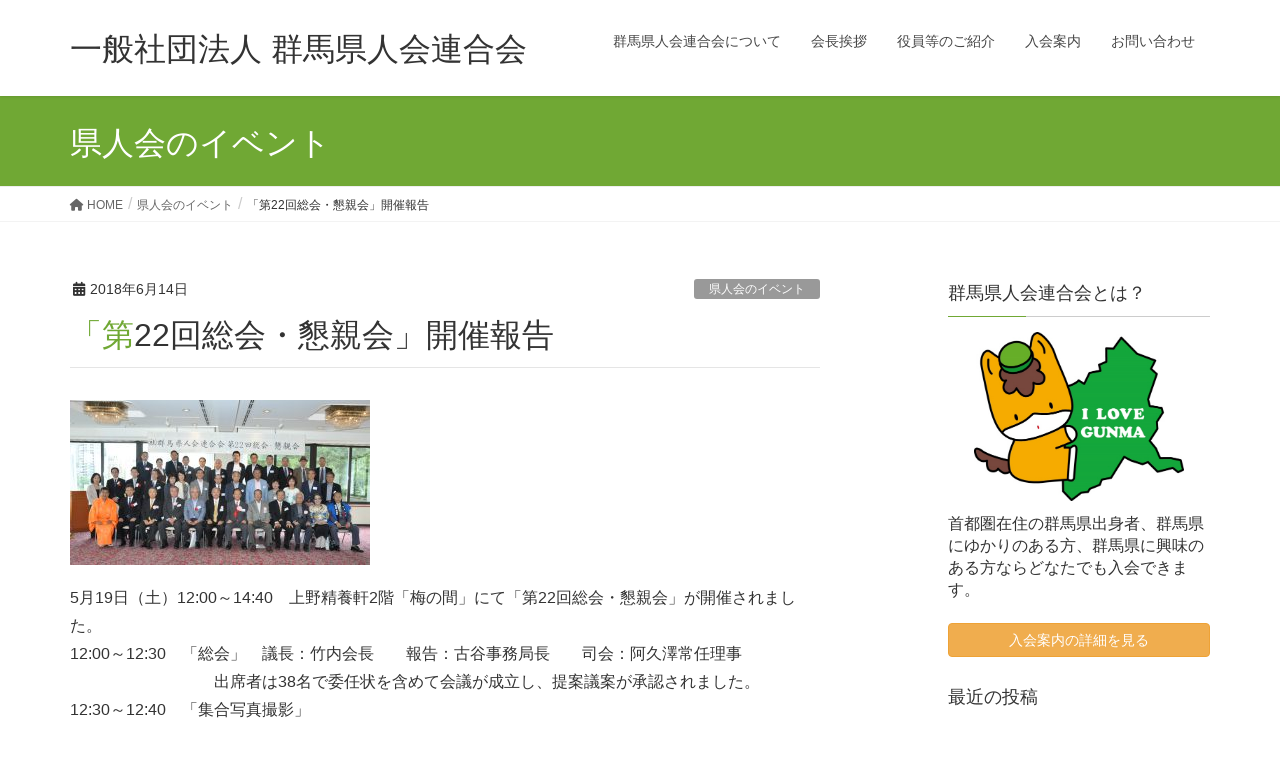

--- FILE ---
content_type: text/html; charset=UTF-8
request_url: http://gunma-kenjinkai.jp/2018/06/14/22nd-sokai-report/
body_size: 12258
content:
<!DOCTYPE html>
<html lang="ja">
<head>
<meta charset="utf-8">
<meta http-equiv="X-UA-Compatible" content="IE=edge">
<meta name="viewport" content="width=device-width, initial-scale=1">
<!-- Google tag (gtag.js) --><script async src="https://www.googletagmanager.com/gtag/js?id=UA-86541460-1"></script><script>window.dataLayer = window.dataLayer || [];function gtag(){dataLayer.push(arguments);}gtag('js', new Date());gtag('config', 'UA-86541460-1');</script>
<title>「第22回総会・懇親会」開催報告 | 一般社団法人 群馬県人会連合会</title>
<meta name='robots' content='max-image-preview:large' />
	<style>img:is([sizes="auto" i], [sizes^="auto," i]) { contain-intrinsic-size: 3000px 1500px }</style>
	<link rel="alternate" type="application/rss+xml" title="一般社団法人 群馬県人会連合会 &raquo; フィード" href="http://gunma-kenjinkai.jp/feed/" />
<link rel="alternate" type="application/rss+xml" title="一般社団法人 群馬県人会連合会 &raquo; コメントフィード" href="http://gunma-kenjinkai.jp/comments/feed/" />
<link rel="alternate" type="application/rss+xml" title="一般社団法人 群馬県人会連合会 &raquo; 「第22回総会・懇親会」開催報告 のコメントのフィード" href="http://gunma-kenjinkai.jp/2018/06/14/22nd-sokai-report/feed/" />
<meta name="description" content="5月19日（土）12:00～14:40　上野精養軒2階「梅の間」にて「第22回総会・懇親会」が開催されました。12:00～12:30　「総会」　議長：竹内会長　　報告：古谷事務局長　　司会：阿久澤常任理事　　　　　　　　　出席者は38名で委任状を含めて会議が成立し、提案議案が承認されました。12:30～12:40　「集合写真撮影」12:40～14:40　「懇親会」　司会：立川談之助師匠　　進行：阿久澤常任理事　　　　　　　　　来賓として、群馬県東京" /><script type="text/javascript">
/* <![CDATA[ */
window._wpemojiSettings = {"baseUrl":"https:\/\/s.w.org\/images\/core\/emoji\/16.0.1\/72x72\/","ext":".png","svgUrl":"https:\/\/s.w.org\/images\/core\/emoji\/16.0.1\/svg\/","svgExt":".svg","source":{"concatemoji":"http:\/\/gunma-kenjinkai.jp\/wp-includes\/js\/wp-emoji-release.min.js?ver=6.8.3"}};
/*! This file is auto-generated */
!function(s,n){var o,i,e;function c(e){try{var t={supportTests:e,timestamp:(new Date).valueOf()};sessionStorage.setItem(o,JSON.stringify(t))}catch(e){}}function p(e,t,n){e.clearRect(0,0,e.canvas.width,e.canvas.height),e.fillText(t,0,0);var t=new Uint32Array(e.getImageData(0,0,e.canvas.width,e.canvas.height).data),a=(e.clearRect(0,0,e.canvas.width,e.canvas.height),e.fillText(n,0,0),new Uint32Array(e.getImageData(0,0,e.canvas.width,e.canvas.height).data));return t.every(function(e,t){return e===a[t]})}function u(e,t){e.clearRect(0,0,e.canvas.width,e.canvas.height),e.fillText(t,0,0);for(var n=e.getImageData(16,16,1,1),a=0;a<n.data.length;a++)if(0!==n.data[a])return!1;return!0}function f(e,t,n,a){switch(t){case"flag":return n(e,"\ud83c\udff3\ufe0f\u200d\u26a7\ufe0f","\ud83c\udff3\ufe0f\u200b\u26a7\ufe0f")?!1:!n(e,"\ud83c\udde8\ud83c\uddf6","\ud83c\udde8\u200b\ud83c\uddf6")&&!n(e,"\ud83c\udff4\udb40\udc67\udb40\udc62\udb40\udc65\udb40\udc6e\udb40\udc67\udb40\udc7f","\ud83c\udff4\u200b\udb40\udc67\u200b\udb40\udc62\u200b\udb40\udc65\u200b\udb40\udc6e\u200b\udb40\udc67\u200b\udb40\udc7f");case"emoji":return!a(e,"\ud83e\udedf")}return!1}function g(e,t,n,a){var r="undefined"!=typeof WorkerGlobalScope&&self instanceof WorkerGlobalScope?new OffscreenCanvas(300,150):s.createElement("canvas"),o=r.getContext("2d",{willReadFrequently:!0}),i=(o.textBaseline="top",o.font="600 32px Arial",{});return e.forEach(function(e){i[e]=t(o,e,n,a)}),i}function t(e){var t=s.createElement("script");t.src=e,t.defer=!0,s.head.appendChild(t)}"undefined"!=typeof Promise&&(o="wpEmojiSettingsSupports",i=["flag","emoji"],n.supports={everything:!0,everythingExceptFlag:!0},e=new Promise(function(e){s.addEventListener("DOMContentLoaded",e,{once:!0})}),new Promise(function(t){var n=function(){try{var e=JSON.parse(sessionStorage.getItem(o));if("object"==typeof e&&"number"==typeof e.timestamp&&(new Date).valueOf()<e.timestamp+604800&&"object"==typeof e.supportTests)return e.supportTests}catch(e){}return null}();if(!n){if("undefined"!=typeof Worker&&"undefined"!=typeof OffscreenCanvas&&"undefined"!=typeof URL&&URL.createObjectURL&&"undefined"!=typeof Blob)try{var e="postMessage("+g.toString()+"("+[JSON.stringify(i),f.toString(),p.toString(),u.toString()].join(",")+"));",a=new Blob([e],{type:"text/javascript"}),r=new Worker(URL.createObjectURL(a),{name:"wpTestEmojiSupports"});return void(r.onmessage=function(e){c(n=e.data),r.terminate(),t(n)})}catch(e){}c(n=g(i,f,p,u))}t(n)}).then(function(e){for(var t in e)n.supports[t]=e[t],n.supports.everything=n.supports.everything&&n.supports[t],"flag"!==t&&(n.supports.everythingExceptFlag=n.supports.everythingExceptFlag&&n.supports[t]);n.supports.everythingExceptFlag=n.supports.everythingExceptFlag&&!n.supports.flag,n.DOMReady=!1,n.readyCallback=function(){n.DOMReady=!0}}).then(function(){return e}).then(function(){var e;n.supports.everything||(n.readyCallback(),(e=n.source||{}).concatemoji?t(e.concatemoji):e.wpemoji&&e.twemoji&&(t(e.twemoji),t(e.wpemoji)))}))}((window,document),window._wpemojiSettings);
/* ]]> */
</script>
<link rel='stylesheet' id='twb-open-sans-css' href='https://fonts.googleapis.com/css?family=Open+Sans%3A300%2C400%2C500%2C600%2C700%2C800&#038;display=swap&#038;ver=6.8.3' type='text/css' media='all' />
<link rel='stylesheet' id='twbbwg-global-css' href='http://gunma-kenjinkai.jp/wp-content/plugins/photo-gallery/booster/assets/css/global.css?ver=1.0.0' type='text/css' media='all' />
<link rel='stylesheet' id='vkExUnit_common_style-css' href='http://gunma-kenjinkai.jp/wp-content/plugins/vk-all-in-one-expansion-unit/assets/css/vkExUnit_style.css?ver=9.108.2.2' type='text/css' media='all' />
<style id='vkExUnit_common_style-inline-css' type='text/css'>
:root {--ver_page_top_button_url:url(http://gunma-kenjinkai.jp/wp-content/plugins/vk-all-in-one-expansion-unit/assets/images/to-top-btn-icon.svg);}@font-face {font-weight: normal;font-style: normal;font-family: "vk_sns";src: url("http://gunma-kenjinkai.jp/wp-content/plugins/vk-all-in-one-expansion-unit/inc/sns/icons/fonts/vk_sns.eot?-bq20cj");src: url("http://gunma-kenjinkai.jp/wp-content/plugins/vk-all-in-one-expansion-unit/inc/sns/icons/fonts/vk_sns.eot?#iefix-bq20cj") format("embedded-opentype"),url("http://gunma-kenjinkai.jp/wp-content/plugins/vk-all-in-one-expansion-unit/inc/sns/icons/fonts/vk_sns.woff?-bq20cj") format("woff"),url("http://gunma-kenjinkai.jp/wp-content/plugins/vk-all-in-one-expansion-unit/inc/sns/icons/fonts/vk_sns.ttf?-bq20cj") format("truetype"),url("http://gunma-kenjinkai.jp/wp-content/plugins/vk-all-in-one-expansion-unit/inc/sns/icons/fonts/vk_sns.svg?-bq20cj#vk_sns") format("svg");}
.veu_promotion-alert__content--text {border: 1px solid rgba(0,0,0,0.125);padding: 0.5em 1em;border-radius: var(--vk-size-radius);margin-bottom: var(--vk-margin-block-bottom);font-size: 0.875rem;}/* Alert Content部分に段落タグを入れた場合に最後の段落の余白を0にする */.veu_promotion-alert__content--text p:last-of-type{margin-bottom:0;margin-top: 0;}
</style>
<style id='wp-emoji-styles-inline-css' type='text/css'>

	img.wp-smiley, img.emoji {
		display: inline !important;
		border: none !important;
		box-shadow: none !important;
		height: 1em !important;
		width: 1em !important;
		margin: 0 0.07em !important;
		vertical-align: -0.1em !important;
		background: none !important;
		padding: 0 !important;
	}
</style>
<link rel='stylesheet' id='wp-block-library-css' href='http://gunma-kenjinkai.jp/wp-includes/css/dist/block-library/style.min.css?ver=6.8.3' type='text/css' media='all' />
<style id='classic-theme-styles-inline-css' type='text/css'>
/*! This file is auto-generated */
.wp-block-button__link{color:#fff;background-color:#32373c;border-radius:9999px;box-shadow:none;text-decoration:none;padding:calc(.667em + 2px) calc(1.333em + 2px);font-size:1.125em}.wp-block-file__button{background:#32373c;color:#fff;text-decoration:none}
</style>
<style id='pdfemb-pdf-embedder-viewer-style-inline-css' type='text/css'>
.wp-block-pdfemb-pdf-embedder-viewer{max-width:none}

</style>
<style id='global-styles-inline-css' type='text/css'>
:root{--wp--preset--aspect-ratio--square: 1;--wp--preset--aspect-ratio--4-3: 4/3;--wp--preset--aspect-ratio--3-4: 3/4;--wp--preset--aspect-ratio--3-2: 3/2;--wp--preset--aspect-ratio--2-3: 2/3;--wp--preset--aspect-ratio--16-9: 16/9;--wp--preset--aspect-ratio--9-16: 9/16;--wp--preset--color--black: #000000;--wp--preset--color--cyan-bluish-gray: #abb8c3;--wp--preset--color--white: #ffffff;--wp--preset--color--pale-pink: #f78da7;--wp--preset--color--vivid-red: #cf2e2e;--wp--preset--color--luminous-vivid-orange: #ff6900;--wp--preset--color--luminous-vivid-amber: #fcb900;--wp--preset--color--light-green-cyan: #7bdcb5;--wp--preset--color--vivid-green-cyan: #00d084;--wp--preset--color--pale-cyan-blue: #8ed1fc;--wp--preset--color--vivid-cyan-blue: #0693e3;--wp--preset--color--vivid-purple: #9b51e0;--wp--preset--gradient--vivid-cyan-blue-to-vivid-purple: linear-gradient(135deg,rgba(6,147,227,1) 0%,rgb(155,81,224) 100%);--wp--preset--gradient--light-green-cyan-to-vivid-green-cyan: linear-gradient(135deg,rgb(122,220,180) 0%,rgb(0,208,130) 100%);--wp--preset--gradient--luminous-vivid-amber-to-luminous-vivid-orange: linear-gradient(135deg,rgba(252,185,0,1) 0%,rgba(255,105,0,1) 100%);--wp--preset--gradient--luminous-vivid-orange-to-vivid-red: linear-gradient(135deg,rgba(255,105,0,1) 0%,rgb(207,46,46) 100%);--wp--preset--gradient--very-light-gray-to-cyan-bluish-gray: linear-gradient(135deg,rgb(238,238,238) 0%,rgb(169,184,195) 100%);--wp--preset--gradient--cool-to-warm-spectrum: linear-gradient(135deg,rgb(74,234,220) 0%,rgb(151,120,209) 20%,rgb(207,42,186) 40%,rgb(238,44,130) 60%,rgb(251,105,98) 80%,rgb(254,248,76) 100%);--wp--preset--gradient--blush-light-purple: linear-gradient(135deg,rgb(255,206,236) 0%,rgb(152,150,240) 100%);--wp--preset--gradient--blush-bordeaux: linear-gradient(135deg,rgb(254,205,165) 0%,rgb(254,45,45) 50%,rgb(107,0,62) 100%);--wp--preset--gradient--luminous-dusk: linear-gradient(135deg,rgb(255,203,112) 0%,rgb(199,81,192) 50%,rgb(65,88,208) 100%);--wp--preset--gradient--pale-ocean: linear-gradient(135deg,rgb(255,245,203) 0%,rgb(182,227,212) 50%,rgb(51,167,181) 100%);--wp--preset--gradient--electric-grass: linear-gradient(135deg,rgb(202,248,128) 0%,rgb(113,206,126) 100%);--wp--preset--gradient--midnight: linear-gradient(135deg,rgb(2,3,129) 0%,rgb(40,116,252) 100%);--wp--preset--font-size--small: 13px;--wp--preset--font-size--medium: 20px;--wp--preset--font-size--large: 36px;--wp--preset--font-size--x-large: 42px;--wp--preset--spacing--20: 0.44rem;--wp--preset--spacing--30: 0.67rem;--wp--preset--spacing--40: 1rem;--wp--preset--spacing--50: 1.5rem;--wp--preset--spacing--60: 2.25rem;--wp--preset--spacing--70: 3.38rem;--wp--preset--spacing--80: 5.06rem;--wp--preset--shadow--natural: 6px 6px 9px rgba(0, 0, 0, 0.2);--wp--preset--shadow--deep: 12px 12px 50px rgba(0, 0, 0, 0.4);--wp--preset--shadow--sharp: 6px 6px 0px rgba(0, 0, 0, 0.2);--wp--preset--shadow--outlined: 6px 6px 0px -3px rgba(255, 255, 255, 1), 6px 6px rgba(0, 0, 0, 1);--wp--preset--shadow--crisp: 6px 6px 0px rgba(0, 0, 0, 1);}:where(.is-layout-flex){gap: 0.5em;}:where(.is-layout-grid){gap: 0.5em;}body .is-layout-flex{display: flex;}.is-layout-flex{flex-wrap: wrap;align-items: center;}.is-layout-flex > :is(*, div){margin: 0;}body .is-layout-grid{display: grid;}.is-layout-grid > :is(*, div){margin: 0;}:where(.wp-block-columns.is-layout-flex){gap: 2em;}:where(.wp-block-columns.is-layout-grid){gap: 2em;}:where(.wp-block-post-template.is-layout-flex){gap: 1.25em;}:where(.wp-block-post-template.is-layout-grid){gap: 1.25em;}.has-black-color{color: var(--wp--preset--color--black) !important;}.has-cyan-bluish-gray-color{color: var(--wp--preset--color--cyan-bluish-gray) !important;}.has-white-color{color: var(--wp--preset--color--white) !important;}.has-pale-pink-color{color: var(--wp--preset--color--pale-pink) !important;}.has-vivid-red-color{color: var(--wp--preset--color--vivid-red) !important;}.has-luminous-vivid-orange-color{color: var(--wp--preset--color--luminous-vivid-orange) !important;}.has-luminous-vivid-amber-color{color: var(--wp--preset--color--luminous-vivid-amber) !important;}.has-light-green-cyan-color{color: var(--wp--preset--color--light-green-cyan) !important;}.has-vivid-green-cyan-color{color: var(--wp--preset--color--vivid-green-cyan) !important;}.has-pale-cyan-blue-color{color: var(--wp--preset--color--pale-cyan-blue) !important;}.has-vivid-cyan-blue-color{color: var(--wp--preset--color--vivid-cyan-blue) !important;}.has-vivid-purple-color{color: var(--wp--preset--color--vivid-purple) !important;}.has-black-background-color{background-color: var(--wp--preset--color--black) !important;}.has-cyan-bluish-gray-background-color{background-color: var(--wp--preset--color--cyan-bluish-gray) !important;}.has-white-background-color{background-color: var(--wp--preset--color--white) !important;}.has-pale-pink-background-color{background-color: var(--wp--preset--color--pale-pink) !important;}.has-vivid-red-background-color{background-color: var(--wp--preset--color--vivid-red) !important;}.has-luminous-vivid-orange-background-color{background-color: var(--wp--preset--color--luminous-vivid-orange) !important;}.has-luminous-vivid-amber-background-color{background-color: var(--wp--preset--color--luminous-vivid-amber) !important;}.has-light-green-cyan-background-color{background-color: var(--wp--preset--color--light-green-cyan) !important;}.has-vivid-green-cyan-background-color{background-color: var(--wp--preset--color--vivid-green-cyan) !important;}.has-pale-cyan-blue-background-color{background-color: var(--wp--preset--color--pale-cyan-blue) !important;}.has-vivid-cyan-blue-background-color{background-color: var(--wp--preset--color--vivid-cyan-blue) !important;}.has-vivid-purple-background-color{background-color: var(--wp--preset--color--vivid-purple) !important;}.has-black-border-color{border-color: var(--wp--preset--color--black) !important;}.has-cyan-bluish-gray-border-color{border-color: var(--wp--preset--color--cyan-bluish-gray) !important;}.has-white-border-color{border-color: var(--wp--preset--color--white) !important;}.has-pale-pink-border-color{border-color: var(--wp--preset--color--pale-pink) !important;}.has-vivid-red-border-color{border-color: var(--wp--preset--color--vivid-red) !important;}.has-luminous-vivid-orange-border-color{border-color: var(--wp--preset--color--luminous-vivid-orange) !important;}.has-luminous-vivid-amber-border-color{border-color: var(--wp--preset--color--luminous-vivid-amber) !important;}.has-light-green-cyan-border-color{border-color: var(--wp--preset--color--light-green-cyan) !important;}.has-vivid-green-cyan-border-color{border-color: var(--wp--preset--color--vivid-green-cyan) !important;}.has-pale-cyan-blue-border-color{border-color: var(--wp--preset--color--pale-cyan-blue) !important;}.has-vivid-cyan-blue-border-color{border-color: var(--wp--preset--color--vivid-cyan-blue) !important;}.has-vivid-purple-border-color{border-color: var(--wp--preset--color--vivid-purple) !important;}.has-vivid-cyan-blue-to-vivid-purple-gradient-background{background: var(--wp--preset--gradient--vivid-cyan-blue-to-vivid-purple) !important;}.has-light-green-cyan-to-vivid-green-cyan-gradient-background{background: var(--wp--preset--gradient--light-green-cyan-to-vivid-green-cyan) !important;}.has-luminous-vivid-amber-to-luminous-vivid-orange-gradient-background{background: var(--wp--preset--gradient--luminous-vivid-amber-to-luminous-vivid-orange) !important;}.has-luminous-vivid-orange-to-vivid-red-gradient-background{background: var(--wp--preset--gradient--luminous-vivid-orange-to-vivid-red) !important;}.has-very-light-gray-to-cyan-bluish-gray-gradient-background{background: var(--wp--preset--gradient--very-light-gray-to-cyan-bluish-gray) !important;}.has-cool-to-warm-spectrum-gradient-background{background: var(--wp--preset--gradient--cool-to-warm-spectrum) !important;}.has-blush-light-purple-gradient-background{background: var(--wp--preset--gradient--blush-light-purple) !important;}.has-blush-bordeaux-gradient-background{background: var(--wp--preset--gradient--blush-bordeaux) !important;}.has-luminous-dusk-gradient-background{background: var(--wp--preset--gradient--luminous-dusk) !important;}.has-pale-ocean-gradient-background{background: var(--wp--preset--gradient--pale-ocean) !important;}.has-electric-grass-gradient-background{background: var(--wp--preset--gradient--electric-grass) !important;}.has-midnight-gradient-background{background: var(--wp--preset--gradient--midnight) !important;}.has-small-font-size{font-size: var(--wp--preset--font-size--small) !important;}.has-medium-font-size{font-size: var(--wp--preset--font-size--medium) !important;}.has-large-font-size{font-size: var(--wp--preset--font-size--large) !important;}.has-x-large-font-size{font-size: var(--wp--preset--font-size--x-large) !important;}
:where(.wp-block-post-template.is-layout-flex){gap: 1.25em;}:where(.wp-block-post-template.is-layout-grid){gap: 1.25em;}
:where(.wp-block-columns.is-layout-flex){gap: 2em;}:where(.wp-block-columns.is-layout-grid){gap: 2em;}
:root :where(.wp-block-pullquote){font-size: 1.5em;line-height: 1.6;}
</style>
<link rel='stylesheet' id='bwg_fonts-css' href='http://gunma-kenjinkai.jp/wp-content/plugins/photo-gallery/css/bwg-fonts/fonts.css?ver=0.0.1' type='text/css' media='all' />
<link rel='stylesheet' id='sumoselect-css' href='http://gunma-kenjinkai.jp/wp-content/plugins/photo-gallery/css/sumoselect.min.css?ver=3.4.6' type='text/css' media='all' />
<link rel='stylesheet' id='mCustomScrollbar-css' href='http://gunma-kenjinkai.jp/wp-content/plugins/photo-gallery/css/jquery.mCustomScrollbar.min.css?ver=3.1.5' type='text/css' media='all' />
<link rel='stylesheet' id='bwg_frontend-css' href='http://gunma-kenjinkai.jp/wp-content/plugins/photo-gallery/css/styles.min.css?ver=1.8.35' type='text/css' media='all' />
<link rel='stylesheet' id='lightning-design-style-css' href='http://gunma-kenjinkai.jp/wp-content/themes/lightning/_g2/design-skin/origin/css/style.css?ver=15.29.7' type='text/css' media='all' />
<style id='lightning-design-style-inline-css' type='text/css'>
:root {--color-key:#70a834;--wp--preset--color--vk-color-primary:#70a834;--color-key-dark:#547223;}
/* ltg common custom */:root {--vk-menu-acc-btn-border-color:#333;--vk-color-primary:#70a834;--vk-color-primary-dark:#547223;--vk-color-primary-vivid:#7bb939;--color-key:#70a834;--wp--preset--color--vk-color-primary:#70a834;--color-key-dark:#547223;}.veu_color_txt_key { color:#547223 ; }.veu_color_bg_key { background-color:#547223 ; }.veu_color_border_key { border-color:#547223 ; }.btn-default { border-color:#70a834;color:#70a834;}.btn-default:focus,.btn-default:hover { border-color:#70a834;background-color: #70a834; }.wp-block-search__button,.btn-primary { background-color:#70a834;border-color:#547223; }.wp-block-search__button:focus,.wp-block-search__button:hover,.btn-primary:not(:disabled):not(.disabled):active,.btn-primary:focus,.btn-primary:hover { background-color:#547223;border-color:#70a834; }.btn-outline-primary { color : #70a834 ; border-color:#70a834; }.btn-outline-primary:not(:disabled):not(.disabled):active,.btn-outline-primary:focus,.btn-outline-primary:hover { color : #fff; background-color:#70a834;border-color:#547223; }a { color:#337ab7; }
.tagcloud a:before { font-family: "Font Awesome 5 Free";content: "\f02b";font-weight: bold; }
a { color:#547223 ; }a:hover { color:#70a834 ; }.page-header { background-color:#70a834; }h1.entry-title:first-letter,.single h1.entry-title:first-letter { color:#70a834; }h2,.mainSection-title { border-top-color:#70a834; }h3:after,.subSection-title:after { border-bottom-color:#70a834; }.media .media-body .media-heading a:hover { color:#70a834; }ul.page-numbers li span.page-numbers.current,.page-link dl .post-page-numbers.current { background-color:#70a834; }.pager li > a { border-color:#70a834;color:#70a834;}.pager li > a:hover { background-color:#70a834;color:#fff;}footer { border-top-color:#70a834; }dt { border-left-color:#70a834; }@media (min-width: 768px){ ul.gMenu > li > a:after { border-bottom-color: #70a834 ; }} /* @media (min-width: 768px) */
</style>
<link rel='stylesheet' id='veu-cta-css' href='http://gunma-kenjinkai.jp/wp-content/plugins/vk-all-in-one-expansion-unit/inc/call-to-action/package/assets/css/style.css?ver=9.108.2.2' type='text/css' media='all' />
<link rel='stylesheet' id='lightning-common-style-css' href='http://gunma-kenjinkai.jp/wp-content/themes/lightning/_g2/assets/css/common.css?ver=15.29.7' type='text/css' media='all' />
<style id='lightning-common-style-inline-css' type='text/css'>
/* vk-mobile-nav */:root {--vk-mobile-nav-menu-btn-bg-src: url("http://gunma-kenjinkai.jp/wp-content/themes/lightning/_g2/inc/vk-mobile-nav/package/images/vk-menu-btn-black.svg");--vk-mobile-nav-menu-btn-close-bg-src: url("http://gunma-kenjinkai.jp/wp-content/themes/lightning/_g2/inc/vk-mobile-nav/package/images/vk-menu-close-black.svg");--vk-menu-acc-icon-open-black-bg-src: url("http://gunma-kenjinkai.jp/wp-content/themes/lightning/_g2/inc/vk-mobile-nav/package/images/vk-menu-acc-icon-open-black.svg");--vk-menu-acc-icon-open-white-bg-src: url("http://gunma-kenjinkai.jp/wp-content/themes/lightning/_g2/inc/vk-mobile-nav/package/images/vk-menu-acc-icon-open-white.svg");--vk-menu-acc-icon-close-black-bg-src: url("http://gunma-kenjinkai.jp/wp-content/themes/lightning/_g2/inc/vk-mobile-nav/package/images/vk-menu-close-black.svg");--vk-menu-acc-icon-close-white-bg-src: url("http://gunma-kenjinkai.jp/wp-content/themes/lightning/_g2/inc/vk-mobile-nav/package/images/vk-menu-close-white.svg");}
</style>
<link rel='stylesheet' id='lightning-theme-style-css' href='http://gunma-kenjinkai.jp/wp-content/themes/kenjinkai/style.css?ver=15.29.7' type='text/css' media='all' />
<link rel='stylesheet' id='vk-font-awesome-css' href='http://gunma-kenjinkai.jp/wp-content/themes/lightning/vendor/vektor-inc/font-awesome-versions/src/versions/6/css/all.min.css?ver=6.4.2' type='text/css' media='all' />
<!--n2css--><!--n2js--><script type="text/javascript" src="http://gunma-kenjinkai.jp/wp-includes/js/jquery/jquery.min.js?ver=3.7.1" id="jquery-core-js"></script>
<script type="text/javascript" src="http://gunma-kenjinkai.jp/wp-includes/js/jquery/jquery-migrate.min.js?ver=3.4.1" id="jquery-migrate-js"></script>
<script type="text/javascript" src="http://gunma-kenjinkai.jp/wp-content/plugins/photo-gallery/booster/assets/js/circle-progress.js?ver=1.2.2" id="twbbwg-circle-js"></script>
<script type="text/javascript" id="twbbwg-global-js-extra">
/* <![CDATA[ */
var twb = {"nonce":"a1033624e6","ajax_url":"http:\/\/gunma-kenjinkai.jp\/wp-admin\/admin-ajax.php","plugin_url":"http:\/\/gunma-kenjinkai.jp\/wp-content\/plugins\/photo-gallery\/booster","href":"http:\/\/gunma-kenjinkai.jp\/wp-admin\/admin.php?page=twbbwg_photo-gallery"};
var twb = {"nonce":"a1033624e6","ajax_url":"http:\/\/gunma-kenjinkai.jp\/wp-admin\/admin-ajax.php","plugin_url":"http:\/\/gunma-kenjinkai.jp\/wp-content\/plugins\/photo-gallery\/booster","href":"http:\/\/gunma-kenjinkai.jp\/wp-admin\/admin.php?page=twbbwg_photo-gallery"};
/* ]]> */
</script>
<script type="text/javascript" src="http://gunma-kenjinkai.jp/wp-content/plugins/photo-gallery/booster/assets/js/global.js?ver=1.0.0" id="twbbwg-global-js"></script>
<script type="text/javascript" src="http://gunma-kenjinkai.jp/wp-content/plugins/photo-gallery/js/jquery.sumoselect.min.js?ver=3.4.6" id="sumoselect-js"></script>
<script type="text/javascript" src="http://gunma-kenjinkai.jp/wp-content/plugins/photo-gallery/js/tocca.min.js?ver=2.0.9" id="bwg_mobile-js"></script>
<script type="text/javascript" src="http://gunma-kenjinkai.jp/wp-content/plugins/photo-gallery/js/jquery.mCustomScrollbar.concat.min.js?ver=3.1.5" id="mCustomScrollbar-js"></script>
<script type="text/javascript" src="http://gunma-kenjinkai.jp/wp-content/plugins/photo-gallery/js/jquery.fullscreen.min.js?ver=0.6.0" id="jquery-fullscreen-js"></script>
<script type="text/javascript" id="bwg_frontend-js-extra">
/* <![CDATA[ */
var bwg_objectsL10n = {"bwg_field_required":"\u30d5\u30a3\u30fc\u30eb\u30c9\u306f\u5fc5\u9808\u3067\u3059\u3002","bwg_mail_validation":"\u3053\u308c\u306f\u6709\u52b9\u306a\u30e1\u30fc\u30eb\u30a2\u30c9\u30ec\u30b9\u3067\u306f\u3042\u308a\u307e\u305b\u3093\u3002","bwg_search_result":"\u691c\u7d22\u306b\u4e00\u81f4\u3059\u308b\u753b\u50cf\u304c\u3042\u308a\u307e\u305b\u3093\u3002","bwg_select_tag":"Select Tag","bwg_order_by":"Order By","bwg_search":"\u691c\u7d22","bwg_show_ecommerce":"Show Ecommerce","bwg_hide_ecommerce":"Hide Ecommerce","bwg_show_comments":"\u30b3\u30e1\u30f3\u30c8\u3092\u8868\u793a","bwg_hide_comments":"\u30b3\u30e1\u30f3\u30c8\u3092\u975e\u8868\u793a\u306b\u3057\u307e\u3059","bwg_restore":"\u5fa9\u5143\u3057\u307e\u3059","bwg_maximize":"\u6700\u5927\u5316\u3057\u307e\u3059","bwg_fullscreen":"\u30d5\u30eb\u30b9\u30af\u30ea\u30fc\u30f3","bwg_exit_fullscreen":"\u30d5\u30eb\u30b9\u30af\u30ea\u30fc\u30f3\u3092\u7d42\u4e86\u3057\u307e\u3059","bwg_search_tag":"SEARCH...","bwg_tag_no_match":"No tags found","bwg_all_tags_selected":"All tags selected","bwg_tags_selected":"tags selected","play":"\u518d\u751f","pause":"\u4e00\u6642\u505c\u6b62\u3057\u307e\u3059","is_pro":"","bwg_play":"\u518d\u751f","bwg_pause":"\u4e00\u6642\u505c\u6b62\u3057\u307e\u3059","bwg_hide_info":"\u60c5\u5831\u3092\u96a0\u3059","bwg_show_info":"\u60c5\u5831\u3092\u8868\u793a\u3057\u307e\u3059","bwg_hide_rating":"Hide rating","bwg_show_rating":"Show rating","ok":"Ok","cancel":"Cancel","select_all":"Select all","lazy_load":"0","lazy_loader":"http:\/\/gunma-kenjinkai.jp\/wp-content\/plugins\/photo-gallery\/images\/ajax_loader.png","front_ajax":"0","bwg_tag_see_all":"see all tags","bwg_tag_see_less":"see less tags"};
/* ]]> */
</script>
<script type="text/javascript" src="http://gunma-kenjinkai.jp/wp-content/plugins/photo-gallery/js/scripts.min.js?ver=1.8.35" id="bwg_frontend-js"></script>
<link rel="https://api.w.org/" href="http://gunma-kenjinkai.jp/wp-json/" /><link rel="alternate" title="JSON" type="application/json" href="http://gunma-kenjinkai.jp/wp-json/wp/v2/posts/578" /><link rel="EditURI" type="application/rsd+xml" title="RSD" href="http://gunma-kenjinkai.jp/xmlrpc.php?rsd" />
<meta name="generator" content="WordPress 6.8.3" />
<link rel="canonical" href="http://gunma-kenjinkai.jp/2018/06/14/22nd-sokai-report/" />
<link rel='shortlink' href='http://gunma-kenjinkai.jp/?p=578' />
<link rel="alternate" title="oEmbed (JSON)" type="application/json+oembed" href="http://gunma-kenjinkai.jp/wp-json/oembed/1.0/embed?url=http%3A%2F%2Fgunma-kenjinkai.jp%2F2018%2F06%2F14%2F22nd-sokai-report%2F" />
<link rel="alternate" title="oEmbed (XML)" type="text/xml+oembed" href="http://gunma-kenjinkai.jp/wp-json/oembed/1.0/embed?url=http%3A%2F%2Fgunma-kenjinkai.jp%2F2018%2F06%2F14%2F22nd-sokai-report%2F&#038;format=xml" />
<style id="lightning-color-custom-for-plugins" type="text/css">/* ltg theme common */.color_key_bg,.color_key_bg_hover:hover{background-color: #70a834;}.color_key_txt,.color_key_txt_hover:hover{color: #70a834;}.color_key_border,.color_key_border_hover:hover{border-color: #70a834;}.color_key_dark_bg,.color_key_dark_bg_hover:hover{background-color: #547223;}.color_key_dark_txt,.color_key_dark_txt_hover:hover{color: #547223;}.color_key_dark_border,.color_key_dark_border_hover:hover{border-color: #547223;}</style><!-- [ VK All in One Expansion Unit Article Structure Data ] --><script type="application/ld+json">{"@context":"https://schema.org/","@type":"Article","headline":"「第22回総会・懇親会」開催報告","image":"http://gunma-kenjinkai.jp/wp-content/uploads/2018/06/71f3edca64830cbcbe144d4a994baa8a-320x180.jpg","datePublished":"2018-06-14T12:33:35+09:00","dateModified":"2018-06-14T12:36:59+09:00","author":{"@type":"","name":"GnmKnjin@WebEditor","url":"http://gunma-kenjinkai.jp/","sameAs":""}}</script><!-- [ / VK All in One Expansion Unit Article Structure Data ] -->
</head>
<body class="wp-singular post-template-default single single-post postid-578 single-format-standard wp-theme-lightning wp-child-theme-kenjinkai headfix header_height_changer fa_v6_css post-name-22nd-sokai-report post-type-post sidebar-fix sidebar-fix-priority-top device-pc">
<a class="skip-link screen-reader-text" href="#main">コンテンツへスキップ</a>
<a class="skip-link screen-reader-text" href="#vk-mobile-nav">ナビゲーションに移動</a>
<header class="navbar siteHeader">
		<div class="container siteHeadContainer">
		<div class="navbar-header">
						<p class="navbar-brand siteHeader_logo">
			<a href="http://gunma-kenjinkai.jp/">
				<span>一般社団法人 群馬県人会連合会</span>
			</a>
			</p>
					</div>

					<div id="gMenu_outer" class="gMenu_outer">
				<nav class="menu-header-container"><ul id="menu-header" class="menu nav gMenu"><li id="menu-item-161" class="menu-item menu-item-type-post_type menu-item-object-page"><a href="http://gunma-kenjinkai.jp/kenjinkai/about/"><strong class="gMenu_name">群馬県人会連合会について</strong></a></li>
<li id="menu-item-167" class="menu-item menu-item-type-post_type menu-item-object-page"><a href="http://gunma-kenjinkai.jp/kenjinkai/aisatsu/"><strong class="gMenu_name">会長挨拶</strong></a></li>
<li id="menu-item-516" class="menu-item menu-item-type-post_type menu-item-object-page"><a href="http://gunma-kenjinkai.jp/kenjinkai/list/"><strong class="gMenu_name">役員等のご紹介</strong></a></li>
<li id="menu-item-159" class="menu-item menu-item-type-post_type menu-item-object-page"><a href="http://gunma-kenjinkai.jp/kenjinkai/membership/"><strong class="gMenu_name">入会案内</strong></a></li>
<li id="menu-item-39" class="menu-item menu-item-type-post_type menu-item-object-page"><a href="http://gunma-kenjinkai.jp/otoiawase/"><strong class="gMenu_name">お問い合わせ</strong></a></li>
</ul></nav>			</div>
			</div>
	</header>

<div class="section page-header"><div class="container"><div class="row"><div class="col-md-12">
<div class="page-header_pageTitle">
県人会のイベント</div>
</div></div></div></div><!-- [ /.page-header ] -->


<!-- [ .breadSection ] --><div class="section breadSection"><div class="container"><div class="row"><ol class="breadcrumb" itemscope itemtype="https://schema.org/BreadcrumbList"><li id="panHome" itemprop="itemListElement" itemscope itemtype="http://schema.org/ListItem"><a itemprop="item" href="http://gunma-kenjinkai.jp/"><span itemprop="name"><i class="fa fa-home"></i> HOME</span></a><meta itemprop="position" content="1" /></li><li itemprop="itemListElement" itemscope itemtype="http://schema.org/ListItem"><a itemprop="item" href="http://gunma-kenjinkai.jp/category/event_kenjinkai/"><span itemprop="name">県人会のイベント</span></a><meta itemprop="position" content="2" /></li><li><span>「第22回総会・懇親会」開催報告</span><meta itemprop="position" content="3" /></li></ol></div></div></div><!-- [ /.breadSection ] -->

<div class="section siteContent">
<div class="container">
<div class="row">

	<div class="col-md-8 mainSection" id="main" role="main">
				<article id="post-578" class="entry entry-full post-578 post type-post status-publish format-standard has-post-thumbnail hentry category-event_kenjinkai">

	
	
		<header class="entry-header">
			<div class="entry-meta">


<span class="published entry-meta_items">2018年6月14日</span>

<span class="entry-meta_items entry-meta_updated entry-meta_hidden">/ 最終更新日時 : <span class="updated">2018年6月14日</span></span>


	
	<span class="vcard author entry-meta_items entry-meta_items_author entry-meta_hidden"><span class="fn">GnmKnjin@WebEditor</span></span>



<span class="entry-meta_items entry-meta_items_term"><a href="http://gunma-kenjinkai.jp/category/event_kenjinkai/" class="btn btn-xs btn-primary entry-meta_items_term_button" style="background-color:#999999;border:none;">県人会のイベント</a></span>
</div>
				<h1 class="entry-title">
											「第22回総会・懇親会」開催報告									</h1>
		</header>

	
	
	<div class="entry-body">
				<p><a href="http://gunma-kenjinkai.jp/wp-content/uploads/2018/06/71f3edca64830cbcbe144d4a994baa8a.jpg"><img decoding="async" src="http://gunma-kenjinkai.jp/wp-content/uploads/2018/06/71f3edca64830cbcbe144d4a994baa8a-300x165.jpg" alt="" width="300" height="165" class="alignnone size-medium wp-image-585" srcset="http://gunma-kenjinkai.jp/wp-content/uploads/2018/06/71f3edca64830cbcbe144d4a994baa8a-300x165.jpg 300w, http://gunma-kenjinkai.jp/wp-content/uploads/2018/06/71f3edca64830cbcbe144d4a994baa8a-768x422.jpg 768w, http://gunma-kenjinkai.jp/wp-content/uploads/2018/06/71f3edca64830cbcbe144d4a994baa8a-1024x563.jpg 1024w" sizes="(max-width: 300px) 100vw, 300px" /></a></p>
<p>5月19日（土）12:00～14:40　上野精養軒2階「梅の間」にて「第22回総会・懇親会」が開催されました。<br />
12:00～12:30　「総会」　議長：竹内会長　　報告：古谷事務局長　　司会：阿久澤常任理事<br />
　　　　　　　　　出席者は38名で委任状を含めて会議が成立し、提案議案が承認されました。<br />
12:30～12:40　「集合写真撮影」<br />
12:40～14:40　「懇親会」　司会：立川談之助師匠　　進行：阿久澤常任理事<br />
　　　　　　　　　来賓として、群馬県東京事務所長　藪原博様、前橋市産業政策課長　木村理文様、前橋市観光振興課長　阿佐美忍様、前橋市コンベンション推進課長　下山正様、衆議院議員　羽生田俊様、衆議院議員　小渕優子様代理秘書、衆議院議員　福田達夫様代理秘書、参議院議員　山本一太様代理秘書をお迎えして、各高校同窓会による近況報告など和気あいあいの雰囲気で進行しました。今回はゲスト歌手による余興はありませんでしたが、会員有志による寸劇「名月赤城山」が宴席を盛り上げました。</p>
<p><a href="http://gunma-kenjinkai.jp/wp-content/uploads/2018/06/49ef72b19c9b2addea8db508ca9b00b7.jpg"><img fetchpriority="high" decoding="async" src="http://gunma-kenjinkai.jp/wp-content/uploads/2018/06/49ef72b19c9b2addea8db508ca9b00b7-300x200.jpg" alt="" width="300" height="200" class="alignnone size-medium wp-image-579" srcset="http://gunma-kenjinkai.jp/wp-content/uploads/2018/06/49ef72b19c9b2addea8db508ca9b00b7-300x200.jpg 300w, http://gunma-kenjinkai.jp/wp-content/uploads/2018/06/49ef72b19c9b2addea8db508ca9b00b7-768x512.jpg 768w, http://gunma-kenjinkai.jp/wp-content/uploads/2018/06/49ef72b19c9b2addea8db508ca9b00b7-1024x682.jpg 1024w, http://gunma-kenjinkai.jp/wp-content/uploads/2018/06/49ef72b19c9b2addea8db508ca9b00b7.jpg 1778w" sizes="(max-width: 300px) 100vw, 300px" /></a></p>
<p><a href="http://gunma-kenjinkai.jp/wp-content/uploads/2018/06/20cfce153c6dcbd30dc35695758066ae.jpg"><img decoding="async" src="http://gunma-kenjinkai.jp/wp-content/uploads/2018/06/20cfce153c6dcbd30dc35695758066ae-300x191.jpg" alt="" width="300" height="191" class="alignnone size-medium wp-image-580" srcset="http://gunma-kenjinkai.jp/wp-content/uploads/2018/06/20cfce153c6dcbd30dc35695758066ae-300x191.jpg 300w, http://gunma-kenjinkai.jp/wp-content/uploads/2018/06/20cfce153c6dcbd30dc35695758066ae-768x490.jpg 768w, http://gunma-kenjinkai.jp/wp-content/uploads/2018/06/20cfce153c6dcbd30dc35695758066ae-1024x653.jpg 1024w, http://gunma-kenjinkai.jp/wp-content/uploads/2018/06/20cfce153c6dcbd30dc35695758066ae.jpg 1744w" sizes="(max-width: 300px) 100vw, 300px" /></a></p>
<p><a href="http://gunma-kenjinkai.jp/wp-content/uploads/2018/06/041c8e89b678b46731ac2144bc87c2e7.jpg"><img loading="lazy" decoding="async" src="http://gunma-kenjinkai.jp/wp-content/uploads/2018/06/041c8e89b678b46731ac2144bc87c2e7-300x192.jpg" alt="" width="300" height="192" class="alignnone size-medium wp-image-581" srcset="http://gunma-kenjinkai.jp/wp-content/uploads/2018/06/041c8e89b678b46731ac2144bc87c2e7-300x192.jpg 300w, http://gunma-kenjinkai.jp/wp-content/uploads/2018/06/041c8e89b678b46731ac2144bc87c2e7-768x492.jpg 768w, http://gunma-kenjinkai.jp/wp-content/uploads/2018/06/041c8e89b678b46731ac2144bc87c2e7-1024x656.jpg 1024w, http://gunma-kenjinkai.jp/wp-content/uploads/2018/06/041c8e89b678b46731ac2144bc87c2e7.jpg 1880w" sizes="auto, (max-width: 300px) 100vw, 300px" /></a></p>
<p><a href="http://gunma-kenjinkai.jp/wp-content/uploads/2018/06/4.jpg"><img loading="lazy" decoding="async" src="http://gunma-kenjinkai.jp/wp-content/uploads/2018/06/4-300x179.jpg" alt="" width="300" height="179" class="alignnone size-medium wp-image-582" srcset="http://gunma-kenjinkai.jp/wp-content/uploads/2018/06/4-300x179.jpg 300w, http://gunma-kenjinkai.jp/wp-content/uploads/2018/06/4-768x458.jpg 768w, http://gunma-kenjinkai.jp/wp-content/uploads/2018/06/4-1024x611.jpg 1024w, http://gunma-kenjinkai.jp/wp-content/uploads/2018/06/4.jpg 1810w" sizes="auto, (max-width: 300px) 100vw, 300px" /></a></p>
<p><a href="http://gunma-kenjinkai.jp/wp-content/uploads/2018/06/588f5dc5c85286438783f2302a488dbe.jpg"><img loading="lazy" decoding="async" src="http://gunma-kenjinkai.jp/wp-content/uploads/2018/06/588f5dc5c85286438783f2302a488dbe-300x199.jpg" alt="" width="300" height="199" class="alignnone size-medium wp-image-583" srcset="http://gunma-kenjinkai.jp/wp-content/uploads/2018/06/588f5dc5c85286438783f2302a488dbe-300x199.jpg 300w, http://gunma-kenjinkai.jp/wp-content/uploads/2018/06/588f5dc5c85286438783f2302a488dbe-768x510.jpg 768w, http://gunma-kenjinkai.jp/wp-content/uploads/2018/06/588f5dc5c85286438783f2302a488dbe-1024x680.jpg 1024w, http://gunma-kenjinkai.jp/wp-content/uploads/2018/06/588f5dc5c85286438783f2302a488dbe.jpg 1608w" sizes="auto, (max-width: 300px) 100vw, 300px" /></a></p>
<p><a href="http://gunma-kenjinkai.jp/wp-content/uploads/2018/06/19965b31d580c3f3b4543b95213a124a.jpg"><img loading="lazy" decoding="async" src="http://gunma-kenjinkai.jp/wp-content/uploads/2018/06/19965b31d580c3f3b4543b95213a124a-300x147.jpg" alt="" width="300" height="147" class="alignnone size-medium wp-image-584" srcset="http://gunma-kenjinkai.jp/wp-content/uploads/2018/06/19965b31d580c3f3b4543b95213a124a-300x147.jpg 300w, http://gunma-kenjinkai.jp/wp-content/uploads/2018/06/19965b31d580c3f3b4543b95213a124a.jpg 759w" sizes="auto, (max-width: 300px) 100vw, 300px" /></a></p>
			</div>

	
	
	
	
		<div class="entry-footer">

			<div class="entry-meta-dataList"><dl><dt>カテゴリー</dt><dd><a href="http://gunma-kenjinkai.jp/category/event_kenjinkai/">県人会のイベント</a></dd></dl></div>
		</div><!-- [ /.entry-footer ] -->
	
	
			
	
		
		
		
		
	
	
</article><!-- [ /#post-578 ] -->
	<nav>
		<ul class="pager">
		<li class="previous"><a href="http://gunma-kenjinkai.jp/2018/05/16/201805sokai/" rel="prev">第２２回総会・懇親会開催のご案内</a></li>
		<li class="next"><a href="http://gunma-kenjinkai.jp/2018/06/25/maebashi/" rel="next">群馬県前橋市長ごあいさつ</a></li>
		</ul>
	</nav>

			</div><!-- [ /.mainSection ] -->

			<div class="col-md-3 col-md-offset-1 subSection sideSection">
						<aside class="widget widget_text" id="text-3"><h1 class="widget-title subSection-title">群馬県人会連合会とは？</h1>			<div class="textwidget"><img src="/wp-content/uploads/2016/09/gunmachan_i_love_gunma.jpg" class="aligncenter" width="80%">
首都圏在住の群馬県出身者、群馬県にゆかりのある方、群馬県に興味のある方ならどなたでも入会できます。　
<br><br>
<a href="/kenjinkai/membership/"><button type="button" class="btn btn-warning btn-block">入会案内の詳細を見る</button></a></div>
		</aside><aside class="widget widget_vkexunit_post_list" id="vkexunit_post_list-3"><div class="veu_postList pt_0"><h1 class="widget-title subSection-title">最近の投稿</h1><div class="postList postList_miniThumb">
<div class="postList_item" id="post-1317">
			<div class="postList_body">
		<div class="postList_title entry-title"><a href="http://gunma-kenjinkai.jp/2025/06/02/29_soukai_kokuchi/">「第29回 総会・懇親会」開催のご案内</a></div><div class="published postList_date postList_meta_items">2025年6月2日</div>	</div><!-- [ /.postList_body ] -->
</div>
		
<div class="postList_item" id="post-1269">
			<div class="postList_body">
		<div class="postList_title entry-title"><a href="http://gunma-kenjinkai.jp/2024/09/09/%e3%80%8c%e7%ac%ac-28-%e5%9b%9e-%e7%b7%8f%e4%bc%9a%e3%83%bb%e6%87%87%e8%a6%aa%e4%bc%9a%e3%80%8d%e9%96%8b%e5%82%ac%e5%a0%b1%e5%91%8a/">「第 28 回 総会・懇親会」開催報告</a></div><div class="published postList_date postList_meta_items">2024年9月9日</div>	</div><!-- [ /.postList_body ] -->
</div>
		
<div class="postList_item" id="post-1246">
			<div class="postList_body">
		<div class="postList_title entry-title"><a href="http://gunma-kenjinkai.jp/2024/06/03/%e7%ac%ac28%e5%9b%9e-%e7%b7%8f%e4%bc%9a%e6%87%87%e8%a6%aa%e4%bc%9a%e9%96%8b%e5%82%ac%e3%81%ae%e3%81%94%e6%a1%88%e5%86%85/">「第28回 総会・懇親会」開催のご案内</a></div><div class="published postList_date postList_meta_items">2024年6月3日</div>	</div><!-- [ /.postList_body ] -->
</div>
		
<div class="postList_item" id="post-1221">
			<div class="postList_body">
		<div class="postList_title entry-title"><a href="http://gunma-kenjinkai.jp/2023/11/22/newyear-r6/">「新年会（新春の集い）」開催のご案内</a></div><div class="published postList_date postList_meta_items">2023年11月22日</div>	</div><!-- [ /.postList_body ] -->
</div>
		
<div class="postList_item" id="post-1209">
			<div class="postList_body">
		<div class="postList_title entry-title"><a href="http://gunma-kenjinkai.jp/2023/09/27/20231029event/">第４回ONSEN・ガストロノミーウォーキングin前橋・赤城スローシティ</a></div><div class="published postList_date postList_meta_items">2023年9月27日</div>	</div><!-- [ /.postList_body ] -->
</div>
		</div></div></aside><aside class="widget widget_block" id="block-3">
<h3 class="wp-block-heading">会長挨拶</h3>
</aside><aside class="widget widget_block widget_media_image" id="block-7"><div class="wp-block-image">
<figure class="aligncenter size-full"><a href="http://gunma-kenjinkai.jp/wp-content/uploads/2024/07/kenjinkai_kaicho_202407.png"><img loading="lazy" decoding="async" width="120" height="127" src="http://gunma-kenjinkai.jp/wp-content/uploads/2024/07/kenjinkai_kaicho_202407.png" alt="" class="wp-image-1257"/></a></figure></div></aside><aside class="widget widget_block widget_text" id="block-9">
<p class="has-text-align-center">会長　町田 譽曽彦</p>
</aside><aside class="widget widget_block widget_text" id="block-5">
<p><a href="/kenjinkai/aisatsu/"><button type="button" class="btn btn-success btn-block">会長挨拶はこちらから</button></a></p>
</aside><aside class="widget widget_block" id="block-11">
<div style="height:10px" aria-hidden="true" class="wp-block-spacer"></div>
</aside><aside class="widget widget_nav_menu" id="nav_menu-3"><h1 class="widget-title subSection-title">群馬応援メニュー</h1><div class="menu-%e3%82%b5%e3%82%a4%e3%83%89%e3%83%a1%e3%83%8b%e3%83%a5%e3%83%bc-container"><ul id="menu-%e3%82%b5%e3%82%a4%e3%83%89%e3%83%a1%e3%83%8b%e3%83%a5%e3%83%bc" class="menu"><li id="menu-item-222" class="menu-item menu-item-type-taxonomy menu-item-object-category current-post-ancestor current-menu-parent current-post-parent menu-item-222"><a href="http://gunma-kenjinkai.jp/category/event_kenjinkai/">県人会のイベント</a></li>
<li id="menu-item-41" class="menu-item menu-item-type-taxonomy menu-item-object-category menu-item-41"><a href="http://gunma-kenjinkai.jp/category/event_tokyo/">都内ぐんまイベント</a></li>
<li id="menu-item-43" class="menu-item menu-item-type-taxonomy menu-item-object-category menu-item-43"><a href="http://gunma-kenjinkai.jp/category/event_gunma/">群馬県イベント</a></li>
<li id="menu-item-42" class="menu-item menu-item-type-taxonomy menu-item-object-category menu-item-42"><a href="http://gunma-kenjinkai.jp/category/people/">ぐんまの企業・人</a></li>
</ul></div></aside><aside class="widget widget_text" id="text-8">			<div class="textwidget"></div>
		</aside>					</div><!-- [ /.subSection ] -->
	

</div><!-- [ /.row ] -->
</div><!-- [ /.container ] -->
</div><!-- [ /.siteContent ] -->



<footer class="section siteFooter">
			<div class="footerMenu">
			<div class="container">
				<nav class="menu-header-container"><ul id="menu-header-1" class="menu nav"><li id="menu-item-161" class="menu-item menu-item-type-post_type menu-item-object-page menu-item-161"><a href="http://gunma-kenjinkai.jp/kenjinkai/about/">群馬県人会連合会について</a></li>
<li id="menu-item-167" class="menu-item menu-item-type-post_type menu-item-object-page menu-item-167"><a href="http://gunma-kenjinkai.jp/kenjinkai/aisatsu/">会長挨拶</a></li>
<li id="menu-item-516" class="menu-item menu-item-type-post_type menu-item-object-page menu-item-516"><a href="http://gunma-kenjinkai.jp/kenjinkai/list/">役員等のご紹介</a></li>
<li id="menu-item-159" class="menu-item menu-item-type-post_type menu-item-object-page menu-item-159"><a href="http://gunma-kenjinkai.jp/kenjinkai/membership/">入会案内</a></li>
<li id="menu-item-39" class="menu-item menu-item-type-post_type menu-item-object-page menu-item-39"><a href="http://gunma-kenjinkai.jp/otoiawase/">お問い合わせ</a></li>
</ul></nav>			</div>
		</div>
					<div class="container sectionBox footerWidget">
			<div class="row">
				<div class="col-md-4"><aside class="widget widget_vkexunit_post_list" id="vkexunit_post_list-9"><div class="veu_postList pt_0"><h1 class="widget-title subSection-title">県人会のイベント</h1><div class="postList postList_miniThumb">
<div class="postList_item" id="post-1317">
			<div class="postList_body">
		<div class="postList_title entry-title"><a href="http://gunma-kenjinkai.jp/2025/06/02/29_soukai_kokuchi/">「第29回 総会・懇親会」開催のご案内</a></div><div class="published postList_date postList_meta_items">2025年6月2日</div>	</div><!-- [ /.postList_body ] -->
</div>
		
<div class="postList_item" id="post-1269">
			<div class="postList_body">
		<div class="postList_title entry-title"><a href="http://gunma-kenjinkai.jp/2024/09/09/%e3%80%8c%e7%ac%ac-28-%e5%9b%9e-%e7%b7%8f%e4%bc%9a%e3%83%bb%e6%87%87%e8%a6%aa%e4%bc%9a%e3%80%8d%e9%96%8b%e5%82%ac%e5%a0%b1%e5%91%8a/">「第 28 回 総会・懇親会」開催報告</a></div><div class="published postList_date postList_meta_items">2024年9月9日</div>	</div><!-- [ /.postList_body ] -->
</div>
		
<div class="postList_item" id="post-1246">
			<div class="postList_body">
		<div class="postList_title entry-title"><a href="http://gunma-kenjinkai.jp/2024/06/03/%e7%ac%ac28%e5%9b%9e-%e7%b7%8f%e4%bc%9a%e6%87%87%e8%a6%aa%e4%bc%9a%e9%96%8b%e5%82%ac%e3%81%ae%e3%81%94%e6%a1%88%e5%86%85/">「第28回 総会・懇親会」開催のご案内</a></div><div class="published postList_date postList_meta_items">2024年6月3日</div>	</div><!-- [ /.postList_body ] -->
</div>
		</div></div></aside></div><div class="col-md-4"><aside class="widget widget_vkexunit_post_list" id="vkexunit_post_list-11"><div class="veu_postList pt_0"><h1 class="widget-title subSection-title">都内ぐんまイベント</h1><div class="postList postList_miniThumb">
<div class="postList_item" id="post-841">
				<div class="postList_thumbnail">
		<a href="http://gunma-kenjinkai.jp/2019/09/24/20191025-27event/">
			<img width="150" height="150" src="http://gunma-kenjinkai.jp/wp-content/uploads/2019/10/ebdd54998cd73cd5395f24d6c243b34a-150x150.jpg" class="attachment-thumbnail size-thumbnail wp-post-image" alt="" decoding="async" loading="lazy" />		</a>
		</div><!-- [ /.postList_thumbnail ] -->
		<div class="postList_body">
		<div class="postList_title entry-title"><a href="http://gunma-kenjinkai.jp/2019/09/24/20191025-27event/">赤城山麓前橋産フェア2019</a></div><div class="published postList_date postList_meta_items">2019年9月24日</div>	</div><!-- [ /.postList_body ] -->
</div>
		</div></div></aside><aside class="widget widget_vkexunit_post_list" id="vkexunit_post_list-12"><div class="veu_postList pt_0"><h1 class="widget-title subSection-title">ぐんまの企業・人</h1><div class="postList postList_miniThumb">
<div class="postList_item" id="post-708">
				<div class="postList_thumbnail">
		<a href="http://gunma-kenjinkai.jp/2019/04/03/gunmawelcomesupporterboshu/">
			<img width="150" height="150" src="http://gunma-kenjinkai.jp/wp-content/uploads/2019/04/48f6fd9e8785f220812c78706c4e7985-150x150.jpg" class="attachment-thumbnail size-thumbnail wp-post-image" alt="" decoding="async" loading="lazy" />		</a>
		</div><!-- [ /.postList_thumbnail ] -->
		<div class="postList_body">
		<div class="postList_title entry-title"><a href="http://gunma-kenjinkai.jp/2019/04/03/gunmawelcomesupporterboshu/">「ぐんまウェルカムサポーターズ参加者」募集！</a></div><div class="published postList_date postList_meta_items">2019年4月3日</div>	</div><!-- [ /.postList_body ] -->
</div>
		</div></div></aside></div><div class="col-md-4"><aside class="widget widget_text" id="text-7"><h1 class="widget-title subSection-title">群馬県人会連合会とは？</h1>			<div class="textwidget"><img src="/wp-content/uploads/2016/09/gunmachan_i_love_gunma.jpg" class="aligncenter" width="80%">
首都圏在住の群馬県出身者、群馬県にゆかりのある方、群馬県に興味のある方ならどなたでも入会できます。　
<br><br>
<a href="/kenjinkai/membership/"><button type="button" class="btn btn-warning btn-block">入会案内の詳細を見る</button></a></div>
		</aside></div>			</div>
		</div>
	
	
	<div class="container sectionBox copySection text-center">
			<p>Copyright &copy; 一般社団法人 群馬県人会連合会 All Rights Reserved.</p><p>Powered by <a href="https://wordpress.org/">WordPress</a> with <a href="https://wordpress.org/themes/lightning/" target="_blank" title="Free WordPress Theme Lightning">Lightning Theme</a> &amp; <a href="https://wordpress.org/plugins/vk-all-in-one-expansion-unit/" target="_blank">VK All in One Expansion Unit</a></p>	</div>
</footer>
<div id="vk-mobile-nav-menu-btn" class="vk-mobile-nav-menu-btn">MENU</div><div class="vk-mobile-nav vk-mobile-nav-drop-in" id="vk-mobile-nav"><nav class="vk-mobile-nav-menu-outer" role="navigation"><ul id="menu-header-2" class="vk-menu-acc menu"><li class="menu-item menu-item-type-post_type menu-item-object-page menu-item-161"><a href="http://gunma-kenjinkai.jp/kenjinkai/about/">群馬県人会連合会について</a></li>
<li class="menu-item menu-item-type-post_type menu-item-object-page menu-item-167"><a href="http://gunma-kenjinkai.jp/kenjinkai/aisatsu/">会長挨拶</a></li>
<li class="menu-item menu-item-type-post_type menu-item-object-page menu-item-516"><a href="http://gunma-kenjinkai.jp/kenjinkai/list/">役員等のご紹介</a></li>
<li class="menu-item menu-item-type-post_type menu-item-object-page menu-item-159"><a href="http://gunma-kenjinkai.jp/kenjinkai/membership/">入会案内</a></li>
<li class="menu-item menu-item-type-post_type menu-item-object-page menu-item-39"><a href="http://gunma-kenjinkai.jp/otoiawase/">お問い合わせ</a></li>
</ul></nav></div><script type="speculationrules">
{"prefetch":[{"source":"document","where":{"and":[{"href_matches":"\/*"},{"not":{"href_matches":["\/wp-*.php","\/wp-admin\/*","\/wp-content\/uploads\/*","\/wp-content\/*","\/wp-content\/plugins\/*","\/wp-content\/themes\/kenjinkai\/*","\/wp-content\/themes\/lightning\/_g2\/*","\/*\\?(.+)"]}},{"not":{"selector_matches":"a[rel~=\"nofollow\"]"}},{"not":{"selector_matches":".no-prefetch, .no-prefetch a"}}]},"eagerness":"conservative"}]}
</script>
<a href="#top" id="page_top" class="page_top_btn">PAGE TOP</a><script type="text/javascript" id="vkExUnit_master-js-js-extra">
/* <![CDATA[ */
var vkExOpt = {"ajax_url":"http:\/\/gunma-kenjinkai.jp\/wp-admin\/admin-ajax.php","homeUrl":"http:\/\/gunma-kenjinkai.jp\/"};
/* ]]> */
</script>
<script type="text/javascript" src="http://gunma-kenjinkai.jp/wp-content/plugins/vk-all-in-one-expansion-unit/assets/js/all.min.js?ver=9.108.2.2" id="vkExUnit_master-js-js"></script>
<script type="text/javascript" src="http://gunma-kenjinkai.jp/wp-content/themes/lightning/_g2/library/bootstrap-3/js/bootstrap.min.js?ver=3.4.1" id="bootstrap-js-js"></script>
<script type="text/javascript" id="lightning-js-js-extra">
/* <![CDATA[ */
var lightningOpt = [];
/* ]]> */
</script>
<script type="text/javascript" src="http://gunma-kenjinkai.jp/wp-content/themes/lightning/_g2/assets/js/lightning.min.js?ver=15.29.7" id="lightning-js-js"></script>
<script type="text/javascript" src="http://gunma-kenjinkai.jp/wp-content/plugins/vk-all-in-one-expansion-unit/inc/smooth-scroll/js/smooth-scroll.min.js?ver=9.108.2.2" id="smooth-scroll-js-js"></script>
</body>
</html>


--- FILE ---
content_type: text/css
request_url: http://gunma-kenjinkai.jp/wp-content/themes/kenjinkai/style.css?ver=15.29.7
body_size: 433
content:
@charset "utf-8";
/*
Theme Name: kenjinkai
Theme URI: https://aistear.co.jp
Template: lightning-pro
Description: 群馬県人会用子テーマ
Author: 株式会社アーシタン
Tags: 
Version: 0.1.2
*/

.navbar-toggle {
    content: "コンテンツ";
    background-image: url("https://aistear.info/kenjinkai001/wp-content/uploads/sites/2/2016/06/sample_menu_contents3.png");
    background-repeat: no-repeat;
    border: 0px solid transparent;
    border-radius: 0px;
    background-color: #ffffff;
    height:30px;
    width:100px;
}

.navbar-toggle .icon-bar {
   display: none;
}

.sr-only {
    display: none;
}
